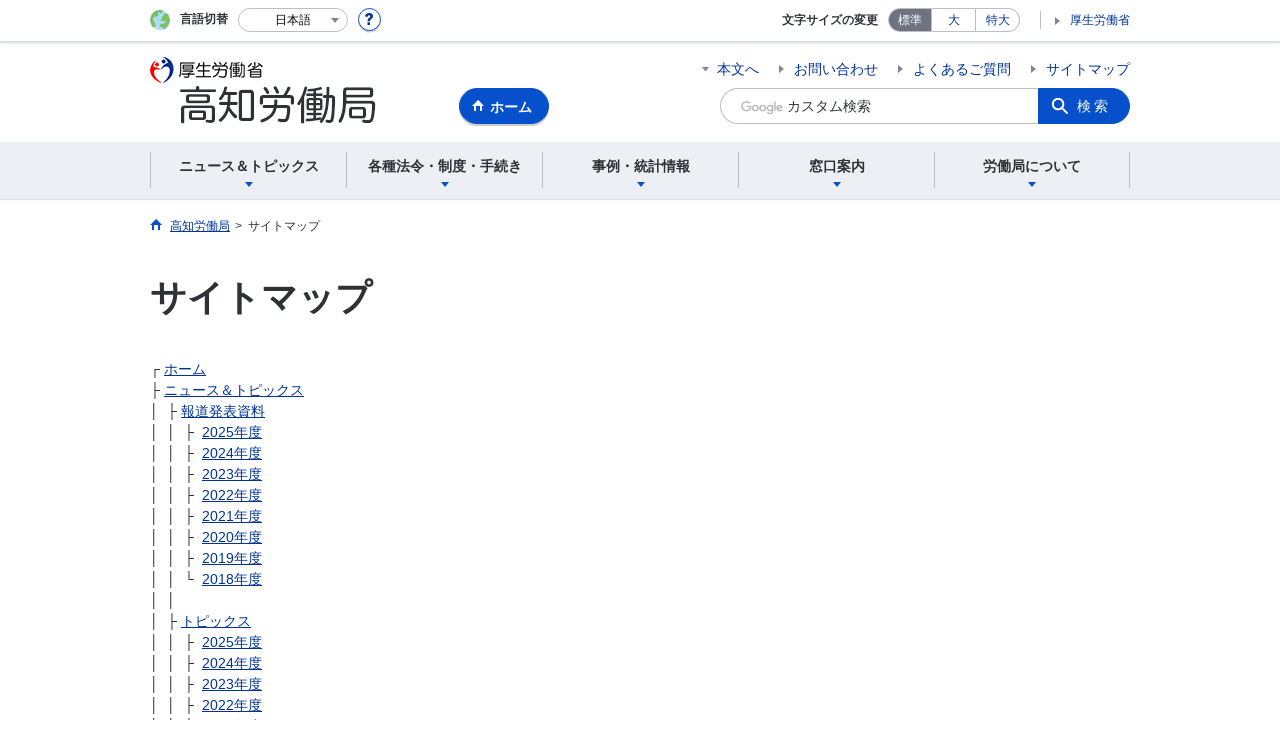

--- FILE ---
content_type: text/html; charset=UTF-8
request_url: https://jsite.mhlw.go.jp/kochi-roudoukyoku/sitemap.html
body_size: 9947
content:
<!DOCTYPE html>
<html lang="ja" class="is-nojs">
<head prefix="og: http://ogp.me/ns# fb: http://ogp.me/ns/fb# article: http://ogp.me/ns/article#">
<meta charset="UTF-8">
<meta name="robots" content="index,follow">
<meta http-equiv="X-UA-Compatible" content="IE=edge">
<meta name="viewport" content="width=device-width,initial-scale=1">
<meta name="format-detection" content="telephone=no">
<meta name="description" content="高知労働局_サイトマップ">
<meta name="keywords" content="高知労働局,サイトマップ">
<meta property="og:title" content="サイトマップ">
<meta property="og:type" content="website">
<meta property="og:url" content="https://jsite.mhlw.go.jp/kochi-roudoukyoku/sitemap.html">
<meta property="og:image" content="">
<meta property="og:site_name" content="">
<meta property="og:description" content="高知労働局_サイトマップ">
<meta property="fb:app_id" content="">
<title>高知労働局_サイトマップ</title>
<link rel="canonical" href="https://jsite.mhlw.go.jp/kochi-roudoukyoku/sitemap.html">
<link rel="stylesheet" href="/common/common/css/app.css">
<link rel="stylesheet" href="/common/common/css/acn.css">
<script>document.documentElement.className = document.documentElement.className.replace('is-nojs', 'is-js');</script>
<script src="/common/common/js/newDate.js"></script>
</head>
<body class=" t-pref">
<noscript>
<p>このページではJavaScriptを使用しています。JavaScriptを有効にしてください。</p>
</noscript>
<div class="l-wrapper" id="top">

<header class="l-header">
<div class="l-headerMain">
<div class="l-headerMain__inner">
<div class="l-headerMain__left">
<div class="m-headerLogo"><a href="https://jsite.mhlw.go.jp/kochi-roudoukyoku/"><img src="/000275175.png" alt="高知労働局"></a></div><a href="https://jsite.mhlw.go.jp/kochi-roudoukyoku/" class="m-headerHome"><span>ホーム</span></a>
<button type="button" class="m-headerHmenu js-hmenu"><span class="m-headerHmenu__line"><span>メニュー</span></span></button>
<!-- /.l-headerMain__left --></div>
<div class="l-headerMain__right">
<ul class="m-headerLink">
<li><a href="#content" class="m-headerLink--main js-scroll" data-id="#content">本文へ</a></li>

<li><a href="https://jsite.mhlw.go.jp/kochi-roudoukyoku/otoiawase.html">お問い合わせ</a></li>

<li><a href="https://jsite.mhlw.go.jp/kochi-roudoukyoku/yokuaru_goshitsumon.html">よくあるご質問</a></li>

<li><a href="https://jsite.mhlw.go.jp/kochi-roudoukyoku/sitemap.html">サイトマップ</a></li>


<li class="m-headerLink--sp"><a href="https://www.mhlw.go.jp/">厚生労働省</a></li>
</ul>



<form id="cse-search-box" action="https://jsite.mhlw.go.jp/kochi-roudoukyoku/site_kensaku.html">
<div class="m-headerSearch">
<input id="q" name="q" type="text" class="m-headerSearch__textbox pbInputForm" title="カスタム検索" placeholder="カスタム検索">
<input id="cx" value="000311472937807329657:mbiha0hjdta
" type="hidden" name="cx" />
<input id="cof" value="FORID:10" type="hidden" name="cof" />
<input id="ie" value="UTF-8" type="hidden" name="ie" />
<button type="submit" class="m-headerSearch__button lbButton">検索</button>
<!-- /.m-headerSearch --></div>
</form>
<!-- /.l-headerMain__right --></div>
<!-- /.l-headerMain__inner --></div>
<!-- /.l-headerMain --></div>
<div class="l-headerUtil">
<div class="l-headerUtil__inner">
<div class="m-headerUtil">
<div class="m-headerUtil__lang">
<div class="m-headerUtil__lang__ttl"><span>言語切替</span></div>
<p class="m-headerUtil__lang__help"><a href="#" class="js-modal"><img src="/common/common/img/icn_help.svg" alt="ヘルプ情報"></a></p>
<div class="m-modal">
<div class="m-modal__content">
<div class="m-modal__inner" tabindex="0">
<div class="m-hdgLv3"><div class="m-hdgLv3__hdg">「言語切替」サービスについて</div></div>
<div><p class="m-txtM">このホームページを、英語・中国語・韓国語へ機械的に自動翻訳します。以下の内容をご理解のうえ、ご利用いただきますようお願いします。</p>

<ul class="m-listOrder">
<li><span class="m-listOrder__sym">1.</span>

<div class="m-listOrder__txt">翻訳対象はページ内に記載されている文字情報となります。画像等で表現する内容は翻訳されません。</div>
</li>
<li><span class="m-listOrder__sym">2.</span>
<div class="m-listOrder__txt">機械による自動翻訳のため、必ずしも正確な翻訳であるとは限りません。</div>
</li>
<li><span class="m-listOrder__sym">3.</span>
<div class="m-listOrder__txt">翻訳前の日本語ページに比べ、画面の表示に若干時間がかかる場合があります。</div>
</li>
</ul></div>
<button type="button" class="m-modal__close"><span>閉じる</span></button>
<!-- /.m-modal__inner --></div>
<!-- /.m-modal__content --></div>
<!-- /.m-modal --></div>
<div class="m-headerUtil__lang__select">
<div class="m-headerUtil__lang__select__current"><button type="button" id="headerLang">
<span class="is-ja">日本語</span>
<span class="is-en">English</span>
<span class="is-cn">中文(简体字)</span>
<span class="is-tw">中文(繁體字)</span>
<span class="is-ko">한국어</span>
<img src="/common/common/img/icn_lang.svg" alt="開く"></button></div>
<ul class="m-headerUtil__lang__select__list">
<li><olang><a href="" lang="ja" data-lang="ja">日本語</a></olang></li>
<li><olang><a href="https://translation.mhlw.go.jp
/LUCMHLW/ns/w1/jaen/" lang="en" data-lang="en">English</a></olang></li>
<li><olang><a href="https://translation.mhlw.go.jp
/LUCMHLW/ns/w1/jazh/" lang="zh-cn" data-lang="zh-cn">中文(简体字)</a></olang></li>
<li><olang><a href="https://translation.mhlw.go.jp
/LUCMHLW/ns/w1/jazhb/" lang="zh-tw" data-lang="zh-tw">中文(繁體字)</a></olang></li>
<li><olang><a href="https://translation.mhlw.go.jp
/LUCMHLW/ns/w1/jako/" lang="ko" data-lang="ko">한국어</a></olang></li>
</ul>
<olang><script src="https://code.jquery.com/jquery-3.2.1.min.js"></script></olang>
<script>
$(function(){
	if (location.href.indexOf("tl.cgi") != -1) {
	var url = location.href
	var translation_url = url.slice(0,url.indexOf("?SLANG")).slice(url.indexOf("tl.cgi/") + 7);
	}else{
	var translation_url = location.href;
	}
	$("ul.m-headerUtil__lang__select__list a").each(function() {
	$(this).attr("href",$(this).attr("href") + translation_url);
	});
});
</script>
<!-- /.m-headerUtil__lang__select --></div>
<!-- /.m-headerUtil__lang --></div>
<div class="m-headerUtil__support">
<dl class="m-headerUtil__fontsize">
<dt>文字サイズの変更</dt>
<dd><a href="#" class="js-fontAdjust is-current" data-size="m">標準</a></dd>
<dd><a href="#" class="js-fontAdjust" data-size="l">大</a></dd>
<dd><a href="#" class="js-fontAdjust" data-size="xl">特大</a></dd>
<!-- /.m-headerUtil__fontsize --></dl>
<ul class="m-headerUtil__support__list">
<li><a href="https://www.mhlw.go.jp/">厚生労働省</a></li>
</ul>
<!-- /.m-headerUtil__support --></div>
<!-- /.m-headerUtil --></div>
<!-- /.l-headerUtil__inner --></div>
<!-- /.l-headerUtil --></div>
<nav class="l-headerGnav">
<div class="l-headerGnav__inner">
<ul class="m-headerGnav">
<li><a href="#" class="js-mdrop" data-id="megadrop-01"><span><span>ニュース＆トピックス</span></span></a>
<div class="m-headerMdrop" id="megadrop-01">
<div class="m-headerMdrop__content">
<div class="m-headerMdrop__hdg">
<div class="m-headerMdrop__hdg--lv2"><a href="#mdorop-01" class="js-toggle-sp" data-id="mdorop-01">ニュース＆トピックス
<span class="m-headerMdrop__hdg--lv2__icn"><img src="/common/common/img/icn_toggle_plus.svg" alt="開く"></span></a></div>
<p class="m-headerMdrop__hdg__link"><a href="/kochi-roudoukyoku/news_topics.html">ニュース＆トピックストップへ</a></p>
<!-- /.m-headerMdrop__hdg --></div>
<div class="m-headerMdrop__content__inner">
<ul class="m-headerMdrop__menu" id="mdorop-01">
<li class="m-headerMdrop__menu--sp"><a href="/kochi-roudoukyoku/news_topics.html"><span>ニュース＆トピックストップへ</span></a></li>
<li><a href="/kochi-roudoukyoku/news_topics/houdou.html"><span>報道発表資料</span></a></li>
<li><a href="/kochi-roudoukyoku/news_topics/topics.html"><span>トピックス</span></a></li>
<li><a href="/kochi-roudoukyoku/news_topics/event.html"><span>イベント</span></a></li>
<li><a href="/kochi-roudoukyoku/news_topics/photoreport.html"><span>フォトレポート</span></a></li>
<li><a href="/kochi-roudoukyoku/newpage_00206.html"><span>労働基準監督署からのお知らせ</span></a></li>
<li><a href="/kochi-hellowork/home.html"><span>ハローワークからのお知らせ</span></a></li>
<!-- /.m-headerMdrop__menu --></ul>
<!-- /.m-headerMdrop__content__inner --></div>
<button type="button" class="m-headerMdrop__close"><span>閉じる</span></button>
<!-- /.m-headerMdrop__content --></div>
<!-- /.m-headerMdrop --></div>
</li>
<li><a href="#" class="js-mdrop" data-id="megadrop-02"><span><span>各種法令・制度・手続き</span></span></a>
<div class="m-headerMdrop" id="megadrop-02">
<div class="m-headerMdrop__content">
<div class="m-headerMdrop__hdg">
<div class="m-headerMdrop__hdg--lv2"><a href="#mdorop-02" class="js-toggle-sp" data-id="mdorop-02">各種法令・制度・手続き
<span class="m-headerMdrop__hdg--lv2__icn"><img src="/common/common/img/icn_toggle_plus.svg" alt="開く"></span></a></div>
<p class="m-headerMdrop__hdg__link"><a href="/kochi-roudoukyoku/hourei_seido_tetsuzuki.html">各種法令・制度・手続きトップへ</a></p>
<!-- /.m-headerMdrop__hdg --></div>
<div class="m-headerMdrop__content__inner">
<ul class="m-headerMdrop__menu" id="mdorop-02">
<li class="m-headerMdrop__menu--sp"><a href="/kochi-roudoukyoku/hourei_seido_tetsuzuki.html"><span>各種法令・制度・手続きトップへ</span></a></li>
<li><a href="/kochi-roudoukyoku/hourei_seido_tetsuzuki/houkaisei_goannai.html"><span>改正される法令・制度・様式</span></a></li>
<li><a href="/kochi-roudoukyoku/hourei_seido_tetsuzuki/koyou_kintou/_120911.html"><span>働き方改革</span></a></li>
<li><a href="/kochi-roudoukyoku/hourei_seido_tetsuzuki/roudoukijun_keiyaku.html"><span>労働基準</span></a></li>
<li><a href="/kochi-roudoukyoku/hourei_seido_tetsuzuki/_120622.html"><span>最低賃金・家内労働</span></a></li>
<li><a href="/kochi-roudoukyoku/hourei_seido_tetsuzuki/anzen_eisei.html"><span>安全衛生</span></a></li>
<li><a href="/kochi-roudoukyoku/hourei_seido_tetsuzuki/roudou_hoken.html"><span>労働保険</span></a></li>
<li><a href="/kochi-roudoukyoku/hourei_seido_tetsuzuki/rousai_hoken.html"><span>労災保険</span></a></li>
<li><a href="/kochi-roudoukyoku/hourei_seido_tetsuzuki/koyou_hoken.html"><span>雇用保険</span></a></li>
<li><a href="/kochi-roudoukyoku/hourei_seido_tetsuzuki/shokugyou_shoukai.html"><span>職業紹介</span></a></li>
<li><a href="/kochi-roudoukyoku/hourei_seido_tetsuzuki/shokugyou_kunren.html"><span>職業訓練</span></a></li>
<li><a href="/kochi-roudoukyoku/hourei_seido_tetsuzuki/kourei_syougaisya_koyoutaisaku.html"><span>高年齢者雇用対策</span></a></li>
<li><a href="/kochi-roudoukyoku/hourei_seido_tetsuzuki/shougaisha_koyoutaisaku.html"><span>障害者雇用対策</span></a></li>
<li><a href="/kochi-roudoukyoku/hourei_seido_tetsuzuki/gaikokujin-koyoutaisaku.html"><span>外国人雇用対策</span></a></li>
<li><a href="/kochi-roudoukyoku/hourei_seido_tetsuzuki/roudousha_haken.html"><span>労働者派遣事業・有料無料職業紹介事業</span></a></li>
<li><a href="/kochi-roudoukyoku/hourei_seido_tetsuzuki/koyou_kintou/kintouhou.html"><span>男女雇用機会均等法</span></a></li>
<li><a href="/kochi-roudoukyoku/hourei_seido_tetsuzuki/koyou_kintou/ikukaihou.html"><span>育児・介護休業法</span></a></li>
<li><a href="/kochi-roudoukyoku/hourei_seido_tetsuzuki/koyou_kintou/jisedaihou.html"><span>次世代育成支援対策推進法</span></a></li>
<li><a href="/kochi-roudoukyoku/hourei_seido_tetsuzuki/koyou_kintou/part-time.html"><span>パートタイム・有期雇用労働法</span></a></li>
<li><a href="/kochi-roudoukyoku/hourei_seido_tetsuzuki/koyou_kintou/_120418.html"><span>女性活躍推進法</span></a></li>
<li><a href="/kochi-roudoukyoku/hourei_seido_tetsuzuki/koyou_kintou/roudou_seisaku.html"><span>労働施策総合推進法（ハラスメント対策）</span></a></li>
<li><a href="/kochi-roudoukyoku/hourei_seido_tetsuzuki/koyou_kintou/freelance.html"><span>フリーランス・事業者間取引適正化等法</span></a></li>
<li><a href="/kochi-roudoukyoku/hourei_seido_tetsuzuki/koyou_kintou/koyou_kintou_seisaku.html"><span>雇用均等施策</span></a></li>
<li><a href="/kochi-roudoukyoku/hourei_seido_tetsuzuki/kobetsu_roudou_funsou.html"><span>個別労働紛争解決制度</span></a></li>
<li><a href="/kochi-roudoukyoku/hourei_seido_tetsuzuki/kakushu_joseikin.html"><span>各種助成金等制度</span></a></li>
<li><a href="/kochi-roudoukyoku/newpage_00294.html"><span>情報公開・個人情報保護</span></a></li>
<li><a href="/kochi-roudoukyoku/hourei_seido_tetsuzuki/20161028.html"><span>公益通報者の保護</span></a></li>
<li><a href="/kochi-roudoukyoku/hourei_seido_tetsuzuki/hourei_youshikishu.html"><span>法令・様式集・電子申請</span></a></li>
<li><a href="/kochi-roudoukyoku/hourei_seido_tetsuzuki/koji.html"><span>公示関係</span></a></li>
<!-- /.m-headerMdrop__menu --></ul>
<!-- /.m-headerMdrop__content__inner --></div>
<button type="button" class="m-headerMdrop__close"><span>閉じる</span></button>
<!-- /.m-headerMdrop__content --></div>
<!-- /.m-headerMdrop --></div>
</li>
<li><a href="#" class="js-mdrop" data-id="megadrop-03"><span><span>事例・統計情報</span></span></a>
<div class="m-headerMdrop" id="megadrop-03">
<div class="m-headerMdrop__content">
<div class="m-headerMdrop__hdg">
<div class="m-headerMdrop__hdg--lv2"><a href="#mdorop-03" class="js-toggle-sp" data-id="mdorop-03">事例・統計情報
<span class="m-headerMdrop__hdg--lv2__icn"><img src="/common/common/img/icn_toggle_plus.svg" alt="開く"></span></a></div>
<p class="m-headerMdrop__hdg__link"><a href="/kochi-roudoukyoku/jirei_toukei.html">事例・統計情報トップへ</a></p>
<!-- /.m-headerMdrop__hdg --></div>
<div class="m-headerMdrop__content__inner">
<ul class="m-headerMdrop__menu" id="mdorop-03">
<li class="m-headerMdrop__menu--sp"><a href="/kochi-roudoukyoku/jirei_toukei.html"><span>事例・統計情報トップへ</span></a></li>
<li><a href="/kochi-roudoukyoku/newpage_00030.html"><span>労働経済白書</span></a></li>
<li><a href="/kochi-roudoukyoku/newpage_00211.html"><span>労働基準</span></a></li>
<li><a href="/kochi-roudoukyoku/newpage_00203.html"><span>労働災害発生状況・事例</span></a></li>
<li><a href="/kochi-roudoukyoku/newpage_00239.html"><span>求人・求職</span></a></li>
<li><a href="/kochi-roudoukyoku/newpage_00240.html"><span>職業紹介・雇用状況</span></a></li>
<li><a href="/kochi-roudoukyoku/newpage_00584.html"><span>個別労働紛争解決制度運用状況</span></a></li>
<li><a href="/kochi-roudoukyoku/newpage_00547.html"><span>厚生労働省統計</span></a></li>
<li><a href="/kochi-roudoukyoku/newpage_00243.html"><span>パンフレット・リーフレット</span></a></li>
<!-- /.m-headerMdrop__menu --></ul>
<!-- /.m-headerMdrop__content__inner --></div>
<button type="button" class="m-headerMdrop__close"><span>閉じる</span></button>
<!-- /.m-headerMdrop__content --></div>
<!-- /.m-headerMdrop --></div>
</li>
<li><a href="#" class="js-mdrop" data-id="megadrop-04"><span><span>窓口案内</span></span></a>
<div class="m-headerMdrop" id="megadrop-04">
<div class="m-headerMdrop__content">
<div class="m-headerMdrop__hdg">
<div class="m-headerMdrop__hdg--lv2"><a href="#mdorop-04" class="js-toggle-sp" data-id="mdorop-04">窓口案内
<span class="m-headerMdrop__hdg--lv2__icn"><img src="/common/common/img/icn_toggle_plus.svg" alt="開く"></span></a></div>
<p class="m-headerMdrop__hdg__link"><a href="/kochi-roudoukyoku/madoguchi_annai.html">窓口案内トップへ</a></p>
<!-- /.m-headerMdrop__hdg --></div>
<div class="m-headerMdrop__content__inner">
<ul class="m-headerMdrop__menu" id="mdorop-04">
<li class="m-headerMdrop__menu--sp"><a href="/kochi-roudoukyoku/madoguchi_annai.html"><span>窓口案内トップへ</span></a></li>
<li><a href="/kochi-roudoukyoku/madoguchi_annai/soudan.html"><span>相談先窓口一覧</span></a></li>
<li><a href="/kochi-roudoukyoku/madoguchi_annai/toiawase-shinsei.html"><span>各種助成金等のお問い合わせ先・申請窓口</span></a></li>
<!-- /.m-headerMdrop__menu --></ul>
<!-- /.m-headerMdrop__content__inner --></div>
<button type="button" class="m-headerMdrop__close"><span>閉じる</span></button>
<!-- /.m-headerMdrop__content --></div>
<!-- /.m-headerMdrop --></div>
</li>
<li><a href="#" class="js-mdrop" data-id="megadrop-05"><span><span>労働局について</span></span></a>
<div class="m-headerMdrop" id="megadrop-05">
<div class="m-headerMdrop__content">
<div class="m-headerMdrop__hdg">
<div class="m-headerMdrop__hdg--lv2"><a href="#mdorop-05" class="js-toggle-sp" data-id="mdorop-05">労働局について
<span class="m-headerMdrop__hdg--lv2__icn"><img src="/common/common/img/icn_toggle_plus.svg" alt="開く"></span></a></div>
<p class="m-headerMdrop__hdg__link"><a href="/kochi-roudoukyoku/roudoukyoku.html">労働局についてトップへ</a></p>
<!-- /.m-headerMdrop__hdg --></div>
<div class="m-headerMdrop__content__inner">
<ul class="m-headerMdrop__menu" id="mdorop-05">
<li class="m-headerMdrop__menu--sp"><a href="/kochi-roudoukyoku/roudoukyoku.html"><span>労働局についてトップへ</span></a></li>
<li><a href="/kochi-roudoukyoku/roudoukyoku/soshiki.html"><span>高知労働局の組織・所在地、業務内容、開庁時間</span></a></li>
<li><a href="/kochi-roudoukyoku/roudoukyoku/soshiki.html"><span>高知労働局</span></a></li>
<li><a href="/kochi-roudoukyoku/roudoukyoku/soshiki.html"><span>労働基準監督署</span></a></li>
<li><a href="/kochi-roudoukyoku/roudoukyoku/soshiki.html"><span>公共職業安定所</span></a></li>
<li><a href="/kochi-roudoukyoku/newpage_00178.html"><span>採用情報</span></a></li>
<li><a href="/kochi-roudoukyoku/newpage_00382.html"><span>業務概況・行政運営方針・労働行政のあらまし</span></a></li>
<li><a href="/kochi-roudoukyoku/newpage_00526.html"><span>審議会関係</span></a></li>
<li><a href="/kochi-roudoukyoku/newpage_00849.html"><span>個人情報の取扱いについて</span></a></li>
<!-- /.m-headerMdrop__menu --></ul>
<!-- /.m-headerMdrop__content__inner --></div>
<button type="button" class="m-headerMdrop__close"><span>閉じる</span></button>
<!-- /.m-headerMdrop__content --></div>
<!-- /.m-headerMdrop --></div>
</li>
<!-- /.m-headerGnav --></ul>
<!-- /.l-headerGnav__inner --></div>
<div class="m-headerGnav__close--sp"><button type="button" class="m-headerGnav__close--sp__button"><span>閉じる</span></button></div>
<!-- /.l-headerGnav --></nav>
<!-- /.l-header --></header>

<main class="l-content" id="content">
<div class="l-contentHead">
<div class="l-contentHead__inner">


<ol class="m-navBreadcrumb" itemscope="" itemtype="http://schema.org/BreadcrumbList">
<li itemprop="itemListElement" itemscope="" itemtype="http://schema.org/ListItem">
<a href="/kochi-roudoukyoku/home.html" itemprop="item"><span itemprop="name">高知労働局</span></a>
<meta itemprop="position" content="1"><span>></span></li>
<li itemprop="itemListElement" itemscope="" itemtype="http://schema.org/ListItem">
<span itemprop="name" aria-current="page">サイトマップ</span>
<meta itemprop="position" content="2"></li>
<!-- /.m-navBreadcrumb --></ol>
<!-- /.l-contentHead__inner --></div>
<!-- /.l-contentHead --></div>

<div class="l-contentBody">
<div class="l-contentBody__inner">
<div class="l-contentMain">

<div class="m-hdgLv1">
<h1 class="m-hdgLv1__hdg">サイトマップ</h1>
</div>

<div class="m-grid"><div class="m-grid__col1">┌ <a href="/kochi-roudoukyoku/home.html" target="_blank">ホーム</a><br />
├ <a href="/kochi-roudoukyoku/news_topics.html" target="_blank">ニュース＆トピックス</a><br />
│&nbsp; ├ <a href="/kochi-roudoukyoku/news_topics/houdou.html" target="_blank">報道発表資料</a><br />
│&nbsp; │&nbsp; ├&nbsp; <a href="/kochi-roudoukyoku/news_topics/houdou/houdou_2025.html" target="_blank">2025年度</a><br />
│&nbsp; │&nbsp; ├&nbsp; <a href="/kochi-roudoukyoku/news_topics/houdou/houdou_2024.html" target="_blank">2024年度</a><br />
│&nbsp; │&nbsp; ├&nbsp; <a href="/kochi-roudoukyoku/news_topics/houdou/houdou_2023.html" target="_blank">2023年度</a><br />
│&nbsp; │&nbsp; ├&nbsp; <a href="/kochi-roudoukyoku/news_topics/houdou/houdou_2022.html" target="_blank">2022年度</a><br />
│&nbsp; │&nbsp; ├&nbsp; <a href="/kochi-roudoukyoku/news_topics/houdou/houdou_2021.html" target="_blank">2021年度</a><br />
│&nbsp; │&nbsp; ├&nbsp; <a href="/kochi-roudoukyoku/news_topics/houdou/houdou_2020.html" target="_blank">2020年度</a><br />
│&nbsp; │&nbsp; ├&nbsp; <a href="/kochi-roudoukyoku/news_topics/houdou/houdou_2019.html" target="_blank">2019年度</a><br />
│&nbsp; │&nbsp; └&nbsp; <a href="/kochi-roudoukyoku/news_topics/houdou/houdou_2018.html" target="_blank">2018年度</a><br />
│&nbsp; │&nbsp;<br />
│&nbsp; ├ <a href="/kochi-roudoukyoku/news_topics/topics.html" target="_blank">トピックス</a><br />
│&nbsp; │&nbsp; ├&nbsp; <a href="/kochi-roudoukyoku/news_topics/topics/topics_2025.html" target="_blank">2025年度</a><br />
│&nbsp; │&nbsp; ├&nbsp; <a href="/kochi-roudoukyoku/news_topics/topics/topics_2024.html" target="_blank">2024年度</a><br />
│&nbsp; │&nbsp; ├&nbsp; <a href="/kochi-roudoukyoku/news_topics/topics/topics_2023.html" target="_blank">2023年度</a><br />
│&nbsp; │&nbsp; ├&nbsp; <a href="/kochi-roudoukyoku/news_topics/topics/topics_2022.html" target="_blank">2022年度</a><br />
│&nbsp; │&nbsp; ├&nbsp; <a href="/kochi-roudoukyoku/newpage_00513.html" target="_blank">2021年度</a><br />
│&nbsp; │&nbsp; ├&nbsp; <a href="/kochi-roudoukyoku/newpage_00332.html" target="_blank">2020年度</a><br />
│&nbsp; │&nbsp; ├&nbsp; <a href="/kochi-roudoukyoku/newpage_00063.html" target="_blank">2019年度</a><br />
│&nbsp; │&nbsp; ├&nbsp; <a href="/kochi-roudoukyoku/newpage_00170.html" target="_blank">2018年度</a><br />
│&nbsp; │&nbsp; └&nbsp; <a href="https://jsite.mhlw.go.jp/kochi-roudoukyoku/news_topics/topics/important.html" target="_blank">重要なお知らせ</a><br />
│&nbsp; │&nbsp;<br />
│&nbsp; ├ <a href="/kochi-roudoukyoku/news_topics/event.html" target="_blank">イベント</a><br />
│&nbsp; │&nbsp;<br />
│&nbsp; ├ <a href="/kochi-roudoukyoku/news_topics/photoreport.html" target="_blank">フォトレポート</a><br />
│&nbsp; │&nbsp;<br />
│&nbsp; ├ <a href="/kochi-roudoukyoku/newpage_00206.html" target="_blank">労働基準監督署からのお知らせ</a><br />
│&nbsp; │&nbsp; ├ <a href="/kochi-roudoukyoku/newpage_00207.html" target="_blank">高知労働基準監督署</a><br />
│&nbsp; │&nbsp; ├ <a href="/kochi-roudoukyoku/newpage_00208.html" target="_blank">須崎労働基準監督署</a><br />
│&nbsp; │&nbsp; ├ <a href="/kochi-roudoukyoku/newpage_00209.html" target="_blank">四万十労働基準監督署</a><br />
│&nbsp; │&nbsp; └ <a href="/kochi-roudoukyoku/newpage_00210.html" target="_blank">安芸労働基準監督署</a><br />
│&nbsp; │&nbsp;<br />
│&nbsp; └ <a href="https://jsite.mhlw.go.jp/kochi-hellowork/home.html" target="_blank">ハローワークからのお知らせ</a><br />
│<br />
├ <a href="https://jsite.mhlw.go.jp/kochi-roudoukyoku/hourei_seido_tetsuzuki.html" target="_blank">各種法令・制度・手続き</a><br />
│&nbsp; ├ <a href="/kochi-roudoukyoku/hourei_seido_tetsuzuki/houkaisei_goannai.html" target="_blank">改正される法令・制度・様式</a><br />
│&nbsp; │&nbsp;<br />
│&nbsp; ├ <a href="/kochi-roudoukyoku/hourei_seido_tetsuzuki/koyou_kintou/_120911.html" target="_blank">働き方改革</a><br />
│&nbsp; │&nbsp; ├ <a href="/kochi-roudoukyoku/hourei_seido_tetsuzuki/koyou_kintou/_120914.html" target="_blank">高知県働き方改革推進会議</a><br />
│&nbsp; │&nbsp; └ <a href="/kochi-roudoukyoku/hourei_seido_tetsuzuki/koyou_kintou/_120862.html" target="_blank">「高知県正社員転換・待遇改善実現プラン」の進捗状況</a><br />
│&nbsp; │&nbsp;<br />
│&nbsp; ├ <a href="/kochi-roudoukyoku/hourei_seido_tetsuzuki/roudoukijun_keiyaku.html" target="_blank">労働基準</a><br />
│&nbsp; │&nbsp; ├ <a href="/kochi-roudoukyoku/hourei_seido_tetsuzuki/roudoukijun_keiyaku/hourei_seido/hourei02.html" target="_blank">届出・報告、許可・認定申請の概要</a><br />
│&nbsp; │&nbsp; ├ <a href="/kochi-roudoukyoku/hourei_seido_tetsuzuki/roudoukijun_keiyaku/36kyoutei.html" target="_blank">時間外労働協定（36協定）</a><br />
│&nbsp; │&nbsp; └ <a href="/kochi-roudoukyoku/hourei_seido_tetsuzuki/roudoukijun_keiyaku/shugyoukisoku.html" target="_blank">就業規則の作成・変更・届出</a><br />
│&nbsp; │&nbsp;<br />
│&nbsp; ├ <a href="/kochi-roudoukyoku/hourei_seido_tetsuzuki/_120622.html" target="_blank">最低賃金・家内労働</a><br />
│&nbsp; │&nbsp;<br />
│&nbsp; ├ <a href="/kochi-roudoukyoku/hourei_seido_tetsuzuki/anzen_eisei.html" target="_blank">安全衛生</a><br />
│&nbsp; │&nbsp; ├ <a href="/kochi-roudoukyoku/hourei_seido_tetsuzuki/anzen_eisei/_120250.html" target="_blank">安全関係</a><br />
│&nbsp; │&nbsp; ├ <a href="/kochi-roudoukyoku/hourei_seido_tetsuzuki/anzen_eisei/_120254.html" target="_blank">労働衛生関係</a><br />
│&nbsp; │&nbsp; ├ <a href="/kochi-roudoukyoku/hourei_seido_tetsuzuki/anzen_eisei/hourei_seido.html" target="_blank">法令・制度</a><br />
│&nbsp; │&nbsp; └ <a href="/kochi-roudoukyoku/news_topics/shikaku.html" target="_blank">資格試験・技能講習</a><br />
│&nbsp; │&nbsp;&nbsp;&nbsp;&nbsp;&nbsp; &nbsp;└ <a href="https://jsite.mhlw.go.jp/kochi-roudoukyoku/news_topics/shikaku/_119853.html" target="_blank">労働安全衛生法に基づく免許証申請手続きについて</a><br />
│&nbsp; │&nbsp;<br />
│&nbsp; ├ <a href="/kochi-roudoukyoku/hourei_seido_tetsuzuki/roudou_hoken.html" target="_blank">労働保険</a><br />
│&nbsp; │&nbsp;<br />
│&nbsp; ├ <a href="https://jsite.mhlw.go.jp/kochi-roudoukyoku/hourei_seido_tetsuzuki/rousai_hoken.html" target="_blank">労災保険</a><br />
│&nbsp; │&nbsp;<br />
│&nbsp; ├ <a href="/kochi-roudoukyoku/hourei_seido_tetsuzuki/koyou_hoken.html" target="_blank">雇用保険</a><br />
│&nbsp; │&nbsp;<br />
│&nbsp; ├ <a href="https://jsite.mhlw.go.jp/kochi-roudoukyoku/hourei_seido_tetsuzuki/shokugyou_shoukai.html" target="_blank">職業紹介</a><br />
│&nbsp; │&nbsp; ├ <a href="/kochi-roudoukyoku/riyousha_mokuteki_menu/kyushokuchu/kyushokusha_jouhou/_120211.html" target="_blank">高知県へU・Iターン就職を希望される方へ</a><br />
│&nbsp; │&nbsp; ├ <a href="/kochi-roudoukyoku/riyousha_mokuteki_menu/kyushokuchu/kyushokusha_jouhou/shigoto07.html" target="_blank">農林漁業で働きたい皆さまへ</a><br />
│&nbsp; │&nbsp; ├ <a href="/kochi-roudoukyoku/newpage_00512.html" target="_blank">中高年層（ミドルシニア）の活躍応援特設ページ</a><br />
│&nbsp; │&nbsp; ├ <a href="/kochi-roudoukyoku/newpage_00500.html" target="_blank">地域若者サポートステーションのご案内 </a><br />
│&nbsp; │&nbsp; ├&nbsp;<a href="https://jsite.mhlw.go.jp/kochi-roudoukyoku/riyousha_mokuteki_menu/jigyounushi/jigyou02.html" target="_blank">公正な採用選考のために（採用選考時に配慮すべき事項）</a><br />
│&nbsp; │&nbsp; └ <a href="/kochi-roudoukyoku/newpage_00777.html" target="_blank">ユースエール認定制度</a><br />
│&nbsp; │&nbsp;<br />
│&nbsp; ├ <a href="/kochi-roudoukyoku/hourei_seido_tetsuzuki/shokugyou_kunren.html" target="_blank">職業訓練</a><br />
│&nbsp; │&nbsp; └ <a href="/kochi-roudoukyoku/riyousha_mokuteki_menu/kyushokuchu/kunren/kunnrennzyouhou.html" target="_blank">ハロートレーニング（職業訓練）コース一覧</a><br />
│&nbsp; │&nbsp;<br />
│&nbsp; ├ <a href="/kochi-roudoukyoku/hourei_seido_tetsuzuki/kourei_syougaisya_koyoutaisaku.html" target="_blank">高年齢者雇用対策</a><br />
│&nbsp; │&nbsp;<br />
│&nbsp; ├ <a href="/kochi-roudoukyoku/hourei_seido_tetsuzuki/shougaisha_koyoutaisaku.html" target="_blank">障害者雇用対策</a><br />
│&nbsp; │&nbsp; ├ <a href="/kochi-roudoukyoku/riyousha_mokuteki_menu/kyushokuchu/kyushokusha_jouhou/shigoto04.html" target="_blank">障害者就業・生活支援について</a><br />
│&nbsp; │&nbsp; └ <a href="/kochi-roudoukyoku/hourei_seido_tetsuzuki/shougaisha_koyoutaisaku-monisu.html" target="_blank">障害者雇用優良中小事業主認定制度（もにす認定制度）</a><br />
│&nbsp; │&nbsp;<br />
│&nbsp; ├ <a href="/kochi-roudoukyoku/hourei_seido_tetsuzuki/gaikokujin-koyoutaisaku.html" target="_blank">外国人雇用対策</a><br />
│&nbsp; │&nbsp;<br />
│&nbsp; ├ <a href="/kochi-roudoukyoku/hourei_seido_tetsuzuki/roudousha_haken.html" target="_blank">労働者派遣事業・有料無料職業紹介事業</a><br />
│&nbsp; │&nbsp; ├ <a href="/kochi-roudoukyoku/riyousha_mokuteki_menu/kyushokuchu/kyushokusha_jouhou/_120701.html" target="_blank">民間人材ビジネス企業一覧 【労働者派遣事業者】</a><br />
│&nbsp; │&nbsp; └ <a href="/kochi-roudoukyoku/riyousha_mokuteki_menu/kyushokuchu/kyushokusha_jouhou/_120695.html" target="_blank">民間人材ビジネス企業一覧 【職業紹介事業者】</a><br />
│&nbsp; │&nbsp;<br />
│&nbsp; ├ <a href="https://jsite.mhlw.go.jp/kochi-roudoukyoku/hourei_seido_tetsuzuki/koyou_kintou.html" target="_blank">雇用環境・均等</a><br />
│&nbsp; │&nbsp; ├ <a href="/kochi-roudoukyoku/hourei_seido_tetsuzuki/koyou_kintou/kintouhou.html" target="_blank">男女雇用機会均等法</a><br />
│&nbsp; │&nbsp; ├ <a href="/kochi-roudoukyoku/hourei_seido_tetsuzuki/koyou_kintou/ikukaihou.html" target="_blank">育児・介護休業法</a><br />
│&nbsp; │&nbsp; ├ <a href="/kochi-roudoukyoku/hourei_seido_tetsuzuki/koyou_kintou/jisedaihou.html" target="_blank">次世代育成支援対策推進法</a><br />
│&nbsp; │&nbsp; ├ <a href="/kochi-roudoukyoku/hourei_seido_tetsuzuki/koyou_kintou/part-time.html" target="_blank">パートタイム・有期雇用労働法</a>&nbsp;<br />
│&nbsp; │&nbsp; ├ <a href="/kochi-roudoukyoku/hourei_seido_tetsuzuki/koyou_kintou/_120418.html" target="_blank">女性活躍推進法</a><br />
│&nbsp; │&nbsp; ├ <a href="/kochi-roudoukyoku/hourei_seido_tetsuzuki/koyou_kintou/roudou_seisaku.html" target="_blank">労働施策総合推進法（ハラスメント対策）</a><br />
│&nbsp; │&nbsp; ├ <a href="/kochi-roudoukyoku/hourei_seido_tetsuzuki/koyou_kintou/freelance.html" target="_blank">フリーランス・事業者間取引適正化等法</a><br />
│&nbsp; │&nbsp; └ <a href="/kochi-roudoukyoku/hourei_seido_tetsuzuki/koyou_kintou/koyou_kintou_seisaku.html" target="_blank">雇用均等施策</a><br />
│&nbsp; │&nbsp;<br />
│&nbsp; ├ <a href="/kochi-roudoukyoku/hourei_seido_tetsuzuki/kobetsu_roudou_funsou.html" target="_blank">個別労働紛争解決制度</a><br />
│&nbsp; │&nbsp;<br />
│&nbsp; ├ <a href="/kochi-roudoukyoku/hourei_seido_tetsuzuki/kakushu_joseikin.html">各種助成金等制度</a><br />
│&nbsp; │&nbsp; ├ <a href="/kochi-roudoukyoku/hourei_seido_tetsuzuki/kakushu_joseikin/hourei_seido/seido20_00002.html" target="_blank">キャリアアップ助成金（申請時の必要書類について）</a><br />
│&nbsp; │&nbsp; └ <a href="/kochi-roudoukyoku/hourei_seido_tetsuzuki/kakushu_joseikin/hourei_seido/seido20_00001.html" target="_blank">人材開発支援助成金 建設労働者技能実習コース 支給申請書類のご案内</a><br />
│&nbsp; │&nbsp;<br />
│&nbsp; ├ <a href="/kochi-roudoukyoku/newpage_00294.html" target="_blank">情報公開・個人情報保護関係</a><br />
│&nbsp; │&nbsp;<br />
│&nbsp; ├ <a href="/kochi-roudoukyoku/hourei_seido_tetsuzuki/houkaisei_goannai/_00001.html" target="_blank">高知労働局標準文書保存期間基準</a><br />
│&nbsp; │&nbsp;<br />
│&nbsp; ├ <a href="/kochi-roudoukyoku/hourei_seido_tetsuzuki/20161028.html" target="_blank">公益通報者の保護</a><br />
│&nbsp; │&nbsp;<br />
│&nbsp; └ <a href="/kochi-roudoukyoku/hourei_seido_tetsuzuki/hourei_youshikishu.html" target="_blank">法令・様式集・電子申請</a><br />
│&nbsp; │&nbsp; └ <a href="/kochi-roudoukyoku/hourei_seido_tetsuzuki/hourei_youshikishu/denshishinesei.html" target="_blank">電子申請（申請・届出等）の手続き案内</a><br />
│&nbsp; │&nbsp;<br />
│&nbsp; └ <a href="/kochi-roudoukyoku/hourei_seido_tetsuzuki/koji.html" target="_blank">公示関係</a><br />
│<br />
├ <a href="/kochi-roudoukyoku/jirei_toukei.html" target="_blank">事例・統計情報</a><br />
│&nbsp; ├ <a href="/kochi-roudoukyoku/newpage_00030.html" target="_blank">労働経済白書</a><br />
│&nbsp; │&nbsp;<br />
│&nbsp; ├ <a href="/kochi-roudoukyoku/newpage_00211.html" target="_blank">労働基準</a><br />
│&nbsp; │&nbsp;<br />
│&nbsp; ├ <a href="/kochi-roudoukyoku/newpage_00203.html" target="_blank">労働災害発生状況・事例</a><br />
│&nbsp; │&nbsp;<br />
│&nbsp; ├ <a href="/kochi-roudoukyoku/newpage_00239.html" target="_blank">求人・求職</a><br />
│&nbsp; │&nbsp; ├ <a href="/kochi-roudoukyoku/newpage_00478.html" target="_blank">最近の雇用失業情勢について</a><br />
│&nbsp; │&nbsp; ├ <a href="/kochi-roudoukyoku/newpage_00156.html" target="_blank">労働市場月報「雇用こうち」</a><br />
│&nbsp; │&nbsp; ├ <a href="/kochi-roudoukyoku/newpage_00231.html" target="_blank">新規学卒者の初任給情報</a><br />
│&nbsp; │&nbsp; ├ <a href="/kochi-roudoukyoku/newpage_00714.html" target="_blank">新規学卒予定者の求人・求職・就職内定状況</a><br />
│&nbsp; │&nbsp; └ <a href="/kochi-roudoukyoku/newpage_00664.html" target="_blank">ハローワークのPDCAの取組</a><br />
│&nbsp; │&nbsp;<br />
│&nbsp; ├ <a href="/kochi-roudoukyoku/newpage_00240.html" target="_blank">職業紹介・雇用状況</a><br />
│&nbsp; │&nbsp; ├ <a href="/kochi-roudoukyoku/newpage_00232.html" target="_blank">高齢者の雇用状況について</a><br />
│&nbsp; │&nbsp; ├ <a href="/kochi-roudoukyoku/newpage_00233.html" target="_blank">障害者の雇用状況について</a><br />
│&nbsp; │&nbsp; ├ <a href="/kochi-roudoukyoku/newpage_00234.html" target="_blank">障害者の職業紹介状況について</a><br />
│&nbsp; │&nbsp; └ <a href="/kochi-roudoukyoku/newpage_00238.html" target="_blank">外国人の雇用状況について</a><br />
│&nbsp; │&nbsp;<br />
│&nbsp; ├ <a href="/kochi-roudoukyoku/newpage_00584.html" target="_blank">個別労働紛争解決制度運用状況</a><br />
│&nbsp; │&nbsp;<br />
│&nbsp; ├ <a href="/kochi-roudoukyoku/newpage_00547.html" target="_blank">厚生労働省統計</a><br />
│&nbsp; │&nbsp;<br />
│&nbsp; └ <a href="/kochi-roudoukyoku/newpage_00243.html" target="_blank">パンフレット・リーフレット</a><br />
│<br />
├ <a href="/kochi-roudoukyoku/madoguchi_annai.html" target="_blank">窓口案内</a><br />
│&nbsp; ├ <a href="/kochi-roudoukyoku/madoguchi_annai/soudan.html" target="_blank">相談先窓口一覧</a><br />
│&nbsp; └ <a href="/kochi-roudoukyoku/madoguchi_annai/toiawase-shinsei.html" target="_blank">各種助成金等のお問い合わせ先・申請窓口</a><br />
│<br />
├ <a href="/kochi-roudoukyoku/roudoukyoku.html" target="_blank">労働局について</a><br />
│&nbsp; ├ <a href="/kochi-roudoukyoku/roudoukyoku/soshiki.html" target="_blank">高知労働局の組織・所在地、業務内容、開庁時間</a><br />
│&nbsp; │&nbsp; ├ <a href="/kochi-roudoukyoku/roudoukyoku/syozaiti.html" target="_blank">高知労働局の所在地</a><br />
│&nbsp; │&nbsp; ├ <a href="/kochi-roudoukyoku/kantoku/syozaiti01.html" target="_blank">高知労働基準監督署の所在地</a><br />
│&nbsp; │&nbsp; ├ <a href="/kochi-roudoukyoku/kantoku/syozaiti02.html" target="_blank">須崎労働基準監督署の所在地</a><br />
│&nbsp; │&nbsp; ├ <a href="/kochi-roudoukyoku/kantoku/syozaiti03.html" target="_blank">四万十労働基準監督署の所在地</a><br />
│&nbsp; │&nbsp; ├ <a href="/kochi-roudoukyoku/kantoku/syozaiti04.html" target="_blank">安芸労働基準監督署の所在地</a><br />
│&nbsp; │&nbsp; ├ <a href="/kochi-roudoukyoku/hello_work/syozaiti01.html" target="_blank">高知公共職業安定所（ハローワーク高知）の所在地</a><br />
│&nbsp; │&nbsp; ├ <a href="/kochi-roudoukyoku/hello_work/syozaiti02.html" target="_blank">高知公共職業安定所 香美出張所（ハローワーク高知 香美出張所）の所在地</a><br />
│&nbsp; │&nbsp; ├ <a href="/kochi-roudoukyoku/hello_work/syozaiti03.html" target="_blank">須崎公共職業安定所（ハローワーク須崎）の所在地</a><br />
│&nbsp; │&nbsp; ├ <a href="/kochi-roudoukyoku/hello_work/syozaiti04.html" target="_blank">四万十公共職業安定所（ハローワーク四万十）の所在地</a><br />
│&nbsp; │&nbsp; ├ <a href="/kochi-roudoukyoku/hello_work/syozaiti05.html" target="_blank">安芸公共職業安定所（ハローワーク安芸）の所在地</a><br />
│&nbsp; │&nbsp; ├ <a href="/kochi-roudoukyoku/hello_work/syozaiti06.html" target="_blank">いの公共職業安定所（ハローワークいの）の所在地</a><br />
│&nbsp; │&nbsp; ├ <a href="/kochi-roudoukyoku/hello_work/kokyo/syozaiti02.html" target="_blank">ハローワークジョブセンターほんまち（高知県地域共同就職支援センター）の所在地</a><br />
│&nbsp; │&nbsp; ├ <a href="/kochi-roudoukyoku/hello_work/kokyo/syozaiti03.html" target="_blank">ハローワーク高知若者相談コーナーの所在地</a><br />
│&nbsp; │&nbsp; └ <a href="/kochi-roudoukyoku/hello_work/kokyo/syozaiti04.html" target="_blank">高知市福祉事務所就労支援窓口（ハローワーク高知）の所在地</a><br />
│&nbsp; │&nbsp;<br />
│&nbsp; ├ <a href="/kochi-roudoukyoku/newpage_00178.html" target="_blank">採用情報</a><br />
│&nbsp; │&nbsp; └ <a href="/kochi-roudoukyoku/newpage_00053.html" target="_blank">労働基準監督官採用試験</a><br />
│&nbsp; │&nbsp;<br />
│&nbsp; ├ <a href="/kochi-roudoukyoku/newpage_00382.html" target="_blank">業務概況・行政運営方針・労働行政のあらまし</a><br />
│&nbsp; │&nbsp;<br />
│&nbsp; └ <a href="/kochi-roudoukyoku/newpage_00526.html" target="_blank">審議会関係</a><br />
│&nbsp; │&nbsp; ├ <a href="/kochi-roudoukyoku/newpage_00803.html" target="_blank">高知地方労働審議会</a><br />
│&nbsp; │&nbsp; └ <a href="/kochi-roudoukyoku/newpage_00802.html" target="_blank">高知地方最低賃金審議会</a><br />
│&nbsp; │&nbsp;<br />
│&nbsp; └ <a href="/kochi-roudoukyoku/newpage_00849.html" target="_blank">個人情報の取扱いについて</a><br />
│<br />
├ <a href="/kochi-roudoukyoku/choutatsu_uriharai.html" target="_blank">調達・売払情報</a><br />
│&nbsp; ├ <a href="/kochi-roudoukyoku/newpage_00308.html" target="_blank">入札情報</a><br />
│&nbsp; │&nbsp; ├ <a href="/kochi-roudoukyoku/newpage_00988.html" target="_blank">2025年度</a><br />
│&nbsp; │&nbsp; ├ <a href="/kochi-roudoukyoku/newpage_00914.html" target="_blank">2024年度</a><br />
│&nbsp; │&nbsp; ├ <a href="/kochi-roudoukyoku/newpage_00801.html" target="_blank">2023年度</a><br />
│&nbsp; │&nbsp; ├ <a href="/kochi-roudoukyoku/newpage_00717.html" target="_blank">2022年度</a><br />
│&nbsp; │&nbsp; ├ <a href="/kochi-roudoukyoku/newpage_00559.html" target="_blank">2021年度</a><br />
│&nbsp; │&nbsp; ├ <a href="/kochi-roudoukyoku/newpage_00363.html" target="_blank">2020年度</a><br />
│&nbsp; │&nbsp; ├ <a href="/kochi-roudoukyoku/newpage_00309.html" target="_blank">2019年度</a><br />
│&nbsp; │&nbsp; └ <a href="/kochi-roudoukyoku/newpage_00310.html" target="_blank">2018年度</a><br />
│&nbsp; │&nbsp;<br />
│&nbsp; ├ <a href="/kochi-roudoukyoku/newpage_00311.html" target="_blank">企画競争情報</a><br />
│&nbsp; │&nbsp;<br />
│&nbsp; ├ <a href="/kochi-roudoukyoku/newpage_00523.html" target="_blank">公募情報</a><br />
│&nbsp; │&nbsp;<br />
│&nbsp; ├ <a href="/kochi-roudoukyoku/newpage_00318.html" target="_blank">契約情報【入札】</a><br />
│&nbsp; │&nbsp;<br />
│&nbsp; ├ <a href="/kochi-roudoukyoku/newpage_00319.html" target="_blank">契約情報【随意契約】</a><br />
│&nbsp; │&nbsp;<br />
│&nbsp; ├ <a href="/kochi-roudoukyoku/newpage_00320.html" target="_blank">調達審査状況</a><br />
│&nbsp; │&nbsp;<br />
│&nbsp; ├ <a href="/kochi-roudoukyoku/newpage_00321.html" target="_blank">予算執行状況</a><br />
│&nbsp; │&nbsp;<br />
│&nbsp; ├ <a href="/kochi-roudoukyoku/newpage_00316.html" target="_blank">内部監査の実施状況</a><br />
│&nbsp; │&nbsp;<br />
│&nbsp; ├ <a href="/kochi-roudoukyoku/newpage_00315.html" target="_blank">国有財産売払情報</a><br />
│&nbsp; │&nbsp;<br />
│&nbsp; └ <a href="/kochi-roudoukyoku/newpage_00314.html" target="_blank">工事に係る発注予定見通し</a><br />
│<br />
├ <a href="/kochi-roudoukyoku/riyousha_mokuteki_menu.html" target="_blank">利用者別・目的別メニュー</a><br />
│&nbsp; ├ <a href="/kochi-roudoukyoku/riyousha_mokuteki_menu/jigyounushi.html" target="_blank">事業主の方へ</a><br />
│&nbsp; ├ <a href="/kochi-roudoukyoku/riyousha_mokuteki_menu/shurouchu.html" target="_blank">就労中の方へ</a><br />
│&nbsp; ├ <a href="/kochi-roudoukyoku/riyousha_mokuteki_menu/kyushokuchu.html" target="_blank">求職中の方へ</a><br />
│&nbsp; └ <a href="/kochi-roudoukyoku/riyousha_mokuteki_menu/mokuteki_naiyou.html" target="_blank">目的・内容でさがす</a><br />
│&nbsp;&nbsp;　&nbsp; ├ <a href="/kochi-roudoukyoku/riyousha_mokuteki_menu/mokuteki_naiyou/roudoujouken.html" target="_blank">労働条件</a><br />
│&nbsp;&nbsp;　&nbsp; ├ <a href="https://jsite.mhlw.go.jp/kochi-roudoukyoku/riyousha_mokuteki_menu/mokuteki_naiyou/kakushu_hoken.html" target="_blank">労働保険（労災保険・雇用保険）</a><br />
│&nbsp;&nbsp;　&nbsp; └ <a href="https://jsite.mhlw.go.jp/kochi-roudoukyoku/riyousha_mokuteki_menu/mokuteki_naiyou/shokuba_trouble.html" target="_blank">職場のトラブル</a><br />
│<br />
├ <a href="/kochi-roudoukyoku/kochi-labour-bureau-channel.html" target="_blank">高知労働局公式ソーシャルメディアサービス</a><br />
│<br />
├ 関連機関<br />
│&nbsp; ├ <a href="https://jsite.mhlw.go.jp/kochi-roudoukyoku/kantoku.html" target="_blank">労働基準監督署</a><br />
│&nbsp; ├ <a href="https://jsite.mhlw.go.jp/kochi-roudoukyoku/hello_work.html" target="_blank">ハローワーク</a><br />
│&nbsp; └ <a href="https://www.hellowork.mhlw.go.jp/" target="_blank">ハローワークインターネットサービス</a><br />
│<br />
├ <a href="/kochi-roudoukyoku/otoiawase.html" target="_blank">お問い合わせ</a><br />
│<br />
├ <a href="/kochi-roudoukyoku/yokuaru_goshitsumon.html">よくあるご質問</a><br />
│<br />
├ <a href="https://jsite.mhlw.go.jp/form/pub/roudou39/kochi-roudoukyoku-goiken" target="_blank">労働局へのご意見</a><br />
│<br />
├ <a href="/kochi-roudoukyoku/link_0.html">リンク集</a><br />
│<br />
├ <a href="/kochi-roudoukyoku/privacy_policy.html" target="_blank">プライバシーポリシー</a><br />
│<br />
├ <a href="/kochi-roudoukyoku/tyosakuken.html" target="_blank">利用規約</a><br />
│&nbsp; └ <a href="/kochi-roudoukyoku/tyosakuken/_120456.html" target="_blank">別紙（別の利用ルール）</a><br />
│<br />
├ <a href="https://jsite.mhlw.go.jp/kochi-roudoukyoku/sitemap.html" target="_blank">サイトマップ</a><br />
│<br />
├ <a href="https://jsite.mhlw.go.jp/kochi-roudoukyoku/site_kensaku.html" target="_blank">サイト内検索</a><br />
│<br />
└ <a href="https://jsite.mhlw.go.jp/kochi-roudoukyoku/banner.html" target="_blank">バナー（内部・外部リンク）</a><br />
<br />
<br />
<br />
　　　<img alt="" src="/kochi-roudoukyoku/content/contents/000921693.jpg" /><br />
<br />
&nbsp;
<p class="m-txtS--right"><a class="m-link--upAnchor js-scroll" data-id="#top" href="#top">ページの先頭へ戻る</a></p>
</div></div>


<div class="m-hdgLv2"><h2 class="m-hdgLv2__hdg">その他関連情報</h2></div>

<div class="m-listImageBannerNav">
<ul class="m-listImageBanner__list">
<li>
<a class="m-listImageBanner__content" href="https://work-holiday.mhlw.go.jp/">
<span class="m-listImageBanner__text">働き方・休み方改善ポータルサイト</span>
<span class="m-listImageBanner__fig"><img src="/kochi-roudoukyoku/content/contents/000113690.jpg" alt=""></span>
</a>
</li>
<li>
<a class="m-listImageBanner__content" href="https://wakamono-koyou-sokushin.mhlw.go.jp/search/service/top.action">
<span class="m-listImageBanner__text">若者雇用促進総合サイト</span>
<span class="m-listImageBanner__fig"><img src="/kochi-roudoukyoku/content/contents/000113691.png" alt=""></span>
</a>
</li>
<li>
<a class="m-listImageBanner__content" href="https://tayounaseishainseido.mhlw.go.jp/">
<span class="m-listImageBanner__text">「多様な正社員制度」導入支援のご案内</span>
<span class="m-listImageBanner__fig"><img src="/kochi-roudoukyoku/content/contents/001931494.jpg" alt=""></span>
</a>
</li>
<li>
<a class="m-listImageBanner__content" href="https://hatarakikatasusume.mhlw.go.jp/index.html">
<span class="m-listImageBanner__text">建設業・ドライバー・医師の働き方改革総合サイト はたらきかたススメ</span>
<span class="m-listImageBanner__fig"><img src="/kochi-roudoukyoku/content/contents/002207334.jpg" alt=""></span>
</a>
</li>
<li>
<a class="m-listImageBanner__content" href="https://jsite.mhlw.go.jp/kochi-roudoukyoku/var/rev0/0111/1987/2017612154824.pdf">
<span class="m-listImageBanner__text">ハローワークの求人票と違う！お申し出はこちら</span>
<span class="m-listImageBanner__fig"><img src="/kochi-roudoukyoku/content/contents/000113694.png" alt=""></span>
</a>
</li>
<li>
<a class="m-listImageBanner__content" href="https://www.mhlw.go.jp/stf/seisakunitsuite/bunya/koyou_roudou/roudoukijun/denshishinsei_00002.html">
<span class="m-listImageBanner__text">令和7年1月1日から労働者死傷病報告の電子申請が義務化されます！</span>
<span class="m-listImageBanner__fig"><img src="/kochi-roudoukyoku/content/contents/001984347.png" alt=""></span>
</a>
</li>
</ul>
</div>

<ul class="m-listButton">
<li><a href="https://jsite.mhlw.go.jp/kochi-roudoukyoku/banner.html" class="m-btnM"><span>リンク一覧</span></a></li>
</ul>


<div class="m-boxReader">
<a href="https://get.adobe.com/jp/reader/" target="_blank">
<div class="m-boxReader__body">
<p class="m-boxReader__txt">PDFファイルを見るためには、Adobe Readerというソフトが必要です。Adobe Readerは無料で配布されていますので、こちらからダウンロードしてください。</p>
<!-- /.m-boxReader__body --></div>
<div class="m-boxReader__figure">
<img src="/common/common/img/img_reader.png" alt="">
<!-- /.m-boxReader__figure --></div></a>
<!-- /.m-boxReader --></div>

<!-- /.l-contentMain --></div>


<!-- /.l-contentBody__inner --></div>
<!-- /.l-contentBody --></div>
<!-- /.l-content --></main>

<footer class="l-footer">
<div class="l-footerPagetop">
<div class="l-footerInner">
<a href="#top" class="m-footerPagetop js-scroll" data-id="#top"><span>ページの先頭へ</span></a>
<!-- /.l-footerInner --></div>
<!-- /.l-footerPagetop --></div>
<div class="l-footerNav">
<div class="l-footerInner">
<div class="m-footerPost">
<p class="m-footerPost__idea"><b class="m-footerPost__idea__ttl">皆様からのご意見を募集しています</b>
<a href="https://jsite.mhlw.go.jp/form/pub/roudou39/kochi-roudoukyoku-goiken" class="m-footerPost__idea__btn">労働局へのご意見</a></p>
<!-- /.m-footerPost --></div>


<div class="m-footerSitemap">
<div class="m-footerSitemap__content">
<ul class="m-footerSitemap__parent">
<li><a href="/kochi-roudoukyoku/news_topics.html" class="js-toggle-sp" data-id="footer-sitemap-01">ニュース＆トピックス
<span class="m-footerSitemap__parent__icn"><img src="/common/common/img/icn_toggle_plus.svg" alt="開く"></span></a>
<ul class="m-footerSitemap__child" id="footer-sitemap-01">
<li class="m-footerSitemap__child__top"><a href="/kochi-roudoukyoku/news_topics.html">ニュース＆トピックストップへ</a></li>
<li><a href="/kochi-roudoukyoku/news_topics/houdou.html">報道発表資料</a></li>
<li><a href="/kochi-roudoukyoku/news_topics/topics.html">トピックス</a></li>
<li><a href="/kochi-roudoukyoku/news_topics/event.html">イベント</a></li>
<li><a href="/kochi-roudoukyoku/news_topics/photoreport.html">フォトレポート</a></li>
<li><a href="/kochi-roudoukyoku/newpage_00206.html">労働基準監督署からのお知らせ</a></li>
<li><a href="/kochi-hellowork/home.html">ハローワークからのお知らせ</a></li>
</ul>
</li>
</ul>
</div>
<div class="m-footerSitemap__content--col2">
<ul class="m-footerSitemap__parent">
<li><a href="/kochi-roudoukyoku/hourei_seido_tetsuzuki.html" class="js-toggle-sp" data-id="footer-sitemap-02">各種法令・制度・手続き
<span class="m-footerSitemap__parent__icn"><img src="/common/common/img/icn_toggle_plus.svg" alt="開く"></span></a>
<ul class="m-footerSitemap__child--col2" id="footer-sitemap-02">
<li class="m-footerSitemap__child__top"><a href="/kochi-roudoukyoku/hourei_seido_tetsuzuki.html">各種法令・制度・手続きトップへ</a></li>
<li><a href="/kochi-roudoukyoku/hourei_seido_tetsuzuki/houkaisei_goannai.html">改正される法令・制度・様式</a></li>
<li><a href="/kochi-roudoukyoku/hourei_seido_tetsuzuki/koyou_kintou/_120911.html">働き方改革</a></li>
<li><a href="/kochi-roudoukyoku/hourei_seido_tetsuzuki/roudoukijun_keiyaku.html">労働基準</a></li>
<li><a href="/kochi-roudoukyoku/hourei_seido_tetsuzuki/_120622.html">最低賃金・家内労働</a></li>
<li><a href="/kochi-roudoukyoku/hourei_seido_tetsuzuki/anzen_eisei.html">安全衛生</a></li>
<li><a href="/kochi-roudoukyoku/hourei_seido_tetsuzuki/roudou_hoken.html">労働保険</a></li>
<li><a href="/kochi-roudoukyoku/hourei_seido_tetsuzuki/rousai_hoken.html">労災保険</a></li>
<li><a href="/kochi-roudoukyoku/hourei_seido_tetsuzuki/koyou_hoken.html">雇用保険</a></li>
<li><a href="/kochi-roudoukyoku/hourei_seido_tetsuzuki/shokugyou_shoukai.html">職業紹介</a></li>
<li><a href="/kochi-roudoukyoku/hourei_seido_tetsuzuki/shokugyou_kunren.html">職業訓練</a></li>
<li><a href="/kochi-roudoukyoku/hourei_seido_tetsuzuki/kourei_syougaisya_koyoutaisaku.html">高年齢者雇用対策</a></li>
<li><a href="/kochi-roudoukyoku/hourei_seido_tetsuzuki/shougaisha_koyoutaisaku.html">障害者雇用対策</a></li>
<li><a href="/kochi-roudoukyoku/hourei_seido_tetsuzuki/gaikokujin-koyoutaisaku.html">外国人雇用対策</a></li>
<li><a href="/kochi-roudoukyoku/hourei_seido_tetsuzuki/roudousha_haken.html">労働者派遣事業・有料無料職業紹介事業</a></li>
<li><a href="/kochi-roudoukyoku/hourei_seido_tetsuzuki/koyou_kintou/kintouhou.html">男女雇用機会均等法</a></li>
<li><a href="/kochi-roudoukyoku/hourei_seido_tetsuzuki/koyou_kintou/ikukaihou.html">育児・介護休業法</a></li>
<li><a href="/kochi-roudoukyoku/hourei_seido_tetsuzuki/koyou_kintou/jisedaihou.html">次世代育成支援対策推進法</a></li>
<li><a href="/kochi-roudoukyoku/hourei_seido_tetsuzuki/koyou_kintou/part-time.html">パートタイム・有期雇用労働法</a></li>
<li><a href="/kochi-roudoukyoku/hourei_seido_tetsuzuki/koyou_kintou/_120418.html">女性活躍推進法</a></li>
<li><a href="/kochi-roudoukyoku/hourei_seido_tetsuzuki/koyou_kintou/roudou_seisaku.html">労働施策総合推進法（ハラスメント対策）</a></li>
<li><a href="/kochi-roudoukyoku/hourei_seido_tetsuzuki/koyou_kintou/freelance.html">フリーランス・事業者間取引適正化等法</a></li>
<li><a href="/kochi-roudoukyoku/hourei_seido_tetsuzuki/koyou_kintou/koyou_kintou_seisaku.html">雇用均等施策</a></li>
<li><a href="/kochi-roudoukyoku/hourei_seido_tetsuzuki/kobetsu_roudou_funsou.html">個別労働紛争解決制度</a></li>
<li><a href="/kochi-roudoukyoku/hourei_seido_tetsuzuki/kakushu_joseikin.html">各種助成金等制度</a></li>
<li><a href="/kochi-roudoukyoku/newpage_00294.html">情報公開・個人情報保護</a></li>
<li><a href="/kochi-roudoukyoku/hourei_seido_tetsuzuki/20161028.html">公益通報者の保護</a></li>
<li><a href="/kochi-roudoukyoku/hourei_seido_tetsuzuki/hourei_youshikishu.html">法令・様式集・電子申請</a></li>
<li><a href="/kochi-roudoukyoku/hourei_seido_tetsuzuki/koji.html">公示関係</a></li>
</ul>
</li>
</ul>
</div>
<div class="m-footerSitemap__content">
<ul class="m-footerSitemap__parent">
<li><a href="/kochi-roudoukyoku/jirei_toukei.html" class="js-toggle-sp" data-id="footer-sitemap-03">事例・統計情報
<span class="m-footerSitemap__parent__icn"><img src="/common/common/img/icn_toggle_plus.svg" alt="開く"></span></a>
<ul class="m-footerSitemap__child" id="footer-sitemap-03">
<li class="m-footerSitemap__child__top"><a href="/kochi-roudoukyoku/jirei_toukei.html">事例・統計情報トップへ</a></li>
<li><a href="/kochi-roudoukyoku/newpage_00030.html">労働経済白書</a></li>
<li><a href="/kochi-roudoukyoku/newpage_00211.html">労働基準</a></li>
<li><a href="/kochi-roudoukyoku/newpage_00203.html">労働災害発生状況・事例</a></li>
<li><a href="/kochi-roudoukyoku/newpage_00239.html">求人・求職</a></li>
<li><a href="/kochi-roudoukyoku/newpage_00240.html">職業紹介・雇用状況</a></li>
<li><a href="/kochi-roudoukyoku/newpage_00584.html">個別労働紛争解決制度運用状況</a></li>
<li><a href="/kochi-roudoukyoku/newpage_00547.html">厚生労働省統計</a></li>
<li><a href="/kochi-roudoukyoku/newpage_00243.html">パンフレット・リーフレット</a></li>
</ul>
</li>
</ul>
</div>
<div class="m-footerSitemap__content">
<ul class="m-footerSitemap__parent">
<li><a href="/kochi-roudoukyoku/madoguchi_annai.html" class="js-toggle-sp" data-id="footer-sitemap-04">窓口案内
<span class="m-footerSitemap__parent__icn"><img src="/common/common/img/icn_toggle_plus.svg" alt="開く"></span></a>
<ul class="m-footerSitemap__child" id="footer-sitemap-04">
<li class="m-footerSitemap__child__top"><a href="/kochi-roudoukyoku/madoguchi_annai.html">窓口案内トップへ</a></li>
<li><a href="/kochi-roudoukyoku/madoguchi_annai/soudan.html">相談先窓口一覧</a></li>
<li><a href="/kochi-roudoukyoku/madoguchi_annai/toiawase-shinsei.html">各種助成金等のお問い合わせ先・申請窓口</a></li>
</ul>
</li>
</ul>
</div>
<div class="m-footerSitemap__content">
<ul class="m-footerSitemap__parent">
<li><a href="/kochi-roudoukyoku/roudoukyoku.html" class="js-toggle-sp" data-id="footer-sitemap-05">労働局について
<span class="m-footerSitemap__parent__icn"><img src="/common/common/img/icn_toggle_plus.svg" alt="開く"></span></a>
<ul class="m-footerSitemap__child" id="footer-sitemap-05">
<li class="m-footerSitemap__child__top"><a href="/kochi-roudoukyoku/roudoukyoku.html">労働局についてトップへ</a></li>
<li><a href="/kochi-roudoukyoku/roudoukyoku/soshiki.html">高知労働局の組織・所在地、業務内容、開庁時間</a></li>
<li><a href="/kochi-roudoukyoku/roudoukyoku/soshiki.html">高知労働局</a></li>
<li><a href="/kochi-roudoukyoku/roudoukyoku/soshiki.html">労働基準監督署</a></li>
<li><a href="/kochi-roudoukyoku/roudoukyoku/soshiki.html">公共職業安定所</a></li>
<li><a href="/kochi-roudoukyoku/newpage_00178.html">採用情報</a></li>
<li><a href="/kochi-roudoukyoku/newpage_00382.html">業務概況・行政運営方針・労働行政のあらまし</a></li>
<li><a href="/kochi-roudoukyoku/newpage_00526.html">審議会関係</a></li>
<li><a href="/kochi-roudoukyoku/newpage_00849.html">個人情報の取扱いについて</a></li>
</ul>
</li>
</ul>
</div>
<!-- /.m-footerSitemap --></div>

<!-- /.l-footerInner --></div>
<!-- /.l-footerNav --></div>
</div>

<div class="l-footerUtil">
<div class="l-footerInner">
<div class="m-footerUtil">

<div class="m-footerUtil__service">
<h2 class="m-footerUtil__hdg">情報配信サービス</h2>
<ul class="m-footerUtil__list">
<li class="m-footerUtil__list--mag"><a href="https://www.mhlw.go.jp/stf/merumaga_00.html"><span>厚生労働省人事労務マガジン</span></a></li>


</ul>
<!-- /.m-footerUtil__service --></div>


<!-- /.m-footerUtil --></div>


<!-- /.l-footerInner --></div>
<!-- /.l-footerUtil --></div>



<div class="l-footerInfo">
<div class="l-footerInner">
<ul class="m-footerLink">
<li><a href="/kochi-roudoukyoku/link_0.html">リンク集</a></li>
<li><a href="https://jsite.mhlw.go.jp/kochi-roudoukyoku/privacy_policy.html">プライバシーポリシー</a></li>
<li><a href="https://jsite.mhlw.go.jp/kochi-roudoukyoku/tyosakuken.html">利用規約</a></li>
</ul>
<div class="m-footerInfo">
<p class="m-footerInfo__logo"><a href="https://jsite.mhlw.go.jp/kochi-roudoukyoku/"><img src="/000275198.png" alt="高知労働局"></a></p>
<p class="m-footerInfo__address">〒781-9548 高知市南金田1番39号</p>
<!-- /.m-footerInfo --></div>
<small class="m-footerCopy">Copyright(c)2000-2011 Kochi Labor Bureau.All rights reserved.</small>
<!-- /.l-footerInner --></div>
<!-- /.l-footerInfo --></div>
<!-- /.l-footer --></footer>

<!-- /.l-wrapper --></div>
<script src="/common/common/js/bundle.js"></script>
<script src="/common/common/js/app.js"></script>

</body>
</html>